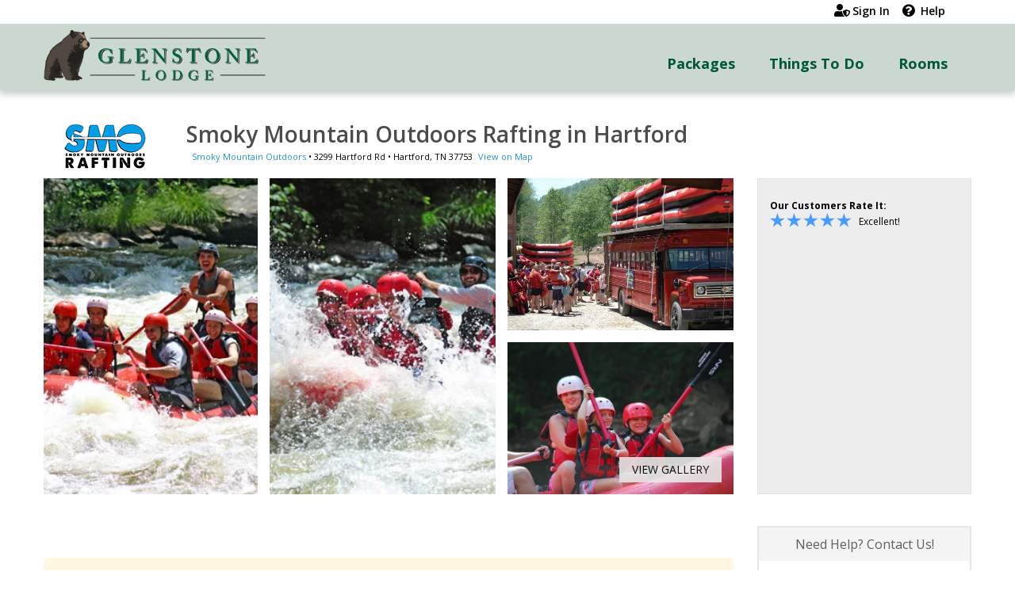

--- FILE ---
content_type: text/html; charset=utf-8
request_url: https://glenstonelodge.tripster.com/detail/smoky-mountains-rafting-gatlinburg-pigeon-forge
body_size: 18405
content:
<!DOCTYPE html>
<html lang="en-us"   id="ng-app" data-ng-app="app"  >
<head>

        
    <meta name="msvalidate.01" content="078FC74614DF6A8922E34356E64C9EAD"/>
    <meta charset="utf-8">
    <meta http-equiv="X-UA-Compatible" content="IE=edge">
    <meta name="viewport" content="width=device-width, initial-scale=1, user-scalable=no">
        <meta name="robots" content="noindex, follow"/>
    <link rel="canonical" href="https://www.tripster.com/detail/smoky-mountains-rafting-gatlinburg-pigeon-forge"/>


<title>Smoky Mountain Outdoor Rafting</title>
<meta name="description" content="Get the best prices on Gatlinburg white water rafting with SMO Rafting (Smoky Mountain Outdoors) when you book your rafting trip online." />

<meta property="og:title" content="Rafting with Smoky Mountain Outdoors" />
<meta property="og:type" content="product" />
	<meta property="og:image" content="https://cdn.tripster.com/media/product/gallery/original/Rafting_with_Smoky_Mountain_Outdoors_(60517).jpg" />
<meta property="og:url" content="https://glenstonelodge.tripster.com/detail/smoky-mountains-rafting-gatlinburg-pigeon-forge" />
<meta property="og:description" content="Based in the heart of the Great Smoky Mountains, SMO Rafting offers a thrilling Pigeon River adventure for thrill-seekers of all levels—from a family-friendly lower Pigeon float trip to an upper Pigeon River white water rafting adventure with class 3 and 4 rapids. Whether you’re a seasoned pro or a first-timer, SMO provides an exhilarating and safe experience." />
<meta property="og:site_name" content="Glenstone Lodge" />
<meta property="og:locale" content="en_US" />


    
    <link rel="icon" type="image/png" href="/Xroot/IDs/glenstonelodge/Content/images/favicon.png" />
<link href="https://cdn.tripster.com/Content/rex/css/bootstrap.min.css?v=3.00.115.0084" rel="stylesheet" type="text/css">


<link rel="preload" href="https://cdn.tripster.com/Content/fontawesome/css/all.min.css" as="style" onload="this.onload=null;this.rel='stylesheet'">
    <noscript><link rel="stylesheet" href="https://cdn.tripster.com/Content/fontawesome/css/all.min.css"></noscript>


<link rel="preload" href="https://cdn.tripster.com/Content/fontawesome/css/v4-shims.css" as="style" onload="this.onload=null;this.rel='stylesheet'">
    <noscript><link rel="stylesheet" href="https://cdn.tripster.com/Content/fontawesome/css/v4-shims.css"></noscript>

<link href="https://cdn.tripster.com/Content/rex/css/core.min.css?v=3.00.115.0084" rel="stylesheet" type="text/css">
    <link href="/Xroot/content/css/main.min.css?v=3.00.115.0084" rel="stylesheet" type="text/css" />
<link href="https://cdn.tripster.com/Content/rex/css/fixes.min.css?v=3.00.115.0084" rel="stylesheet" type="text/css">
<link href="https://cdn.tripster.com/Content/rex/css/core/package.min.css?v=3.00.115.0084" rel="stylesheet">
<link href="https://cdn.tripster.com/Content/rex/css/core/main.min.css?v=3.00.115.0084" rel="stylesheet">


<link rel="preload" href="https://cdn.tripster.com/Content/rex/css/core/typeahead.min.css?v=3.00.115.0084" as="style" onload="this.onload=null;this.rel='stylesheet'">
<noscript><link rel="stylesheet" href="https://cdn.tripster.com/Content/rex/css/core/typeahead.min.css?v=3.00.115.0084"></noscript>



<link rel="preload" href="https://cdn.tripster.com/Content/themes/redmond/jquery-ui-1.8.23.custom.min.css" as="style" onload="this.onload=null;this.rel='stylesheet'">
<noscript><link rel="stylesheet" href="https://cdn.tripster.com/Content/themes/redmond/jquery-ui-1.8.23.custom.min.css"></noscript>


<link rel="preload" href="https://cdn.tripster.com/Content/css/jqmodal.min.css" as="style" onload="this.onload=null;this.rel='stylesheet'">
<noscript><link rel="stylesheet" href="https://cdn.tripster.com/Content/css/jqmodal.min.css"></noscript>


<link rel="preload" href="https://fonts.googleapis.com/css?family=Open+Sans:400,600,700" as="style" onload="this.onload=null;this.rel='stylesheet'">
<noscript><link rel="stylesheet" href="https://fonts.googleapis.com/css?family=Open+Sans:400,600,700"></noscript>

    <link href="/Xroot/IDs/glenstonelodge/Content/css/plrs-styles.css?v=3.00.115.0084" rel="stylesheet" type="text/css" />

    
	<link rel="preload" href="https://cdn.tripster.com/Content/rex/css/product.min.css?v=3.00.115.0084" as="style" onload="this.onload=null;this.rel='stylesheet'">
	<noscript><link rel="stylesheet" href="https://cdn.tripster.com/Content/rex/css/product.min.css?v=3.00.115.0084"></noscript>
	<link rel="preload" href="https://cdnjs.cloudflare.com/ajax/libs/bootstrap-daterangepicker/2.1.27/daterangepicker.min.css" as="style" onload="this.onload=null;this.rel='stylesheet'">
	<noscript><link rel="stylesheet" href="https://cdnjs.cloudflare.com/ajax/libs/bootstrap-daterangepicker/2.1.27/daterangepicker.min.css"></noscript>
	<link rel="preload" href="https://cdn.tripster.com/Content/css/animate.min.css" as="style" onload="this.onload=null;this.rel='stylesheet'">
	<noscript><link rel="stylesheet" href="https://cdn.tripster.com/Content/css/animate.min.css"></noscript>
	<link rel="preload" href="https://cdn.tripster.com/Content/css/schedule.min.css" as="style" onload="this.onload=null;this.rel='stylesheet'">
	<noscript><link rel="stylesheet" href="https://cdn.tripster.com/Content/css/schedule.min.css"></noscript>
	<link rel="preload" href="https://cdn.tripster.com/Content/FrescoImageGallery/v2.2.1/css/fresco/fresco.min.css" as="style" onload="this.onload=null;this.rel='stylesheet'">
	<noscript><link rel="stylesheet" href="https://cdn.tripster.com/Content/FrescoImageGallery/v2.2.1/css/fresco/fresco.min.css"></noscript>
	<link rel="preload" href="https://cdn.jsdelivr.net/npm/slick-carousel@1.8.1/slick/slick.css" as="style" onload="this.onload=null;this.rel='stylesheet'">
	<noscript><link rel="stylesheet" href="https://cdn.jsdelivr.net/npm/slick-carousel@1.8.1/slick/slick.css"></noscript>
	<meta property="og:price:standard_amount" content="0.00" />
	<meta property="og:availability" content="instock" />
	<meta property="product:availability" content="in stock">
	<meta property="product:condition" content="new">
	<meta property="product:price:amount" content="0.00">
	<meta property="product:price:currency" content="USD">
	<meta property="product:retailer_item_id" content="2166">
	<meta property="product:brand" content="Tripster">


    
	<!-- jQuery -->
	<script src="https://code.jquery.com/jquery-3.5.1.min.js" integrity="sha256-9/aliU8dGd2tb6OSsuzixeV4y/faTqgFtohetphbbj0=" crossorigin="anonymous"></script>
	<script>
		// Fallback to loading jQuery from a local path if the CDN is unavailable
		(window.jQuery || document.write('<script src="https://cdn.tripster.com/Scripts/jquery-3.5.1.min.js" type="text/javascript"><\/script>'));

		jQuery.event.special.touchstart = {
			setup: function (_, ns, handle) {
				this.addEventListener("touchstart", handle, { passive: true });
			}
		};

		jQuery.event.special.touchstart = {
			setup: function (_, ns, handle) {
				this.addEventListener("touchstart", handle, { passive: !ns.includes("noPreventDefault") });
			}
		};

		jQuery.event.special.touchmove = {
			setup: function (_, ns, handle) {
				this.addEventListener("touchmove", handle, { passive: !ns.includes("noPreventDefault") });
			}
		};

		jQuery.event.special.wheel = {
			setup: function (_, ns, handle) {
				this.addEventListener("wheel", handle, { passive: true });
			}
		};

		jQuery.event.special.mousewheel = {
			setup: function (_, ns, handle) {
				this.addEventListener("mousewheel", handle, { passive: true });
			}
		};
	</script>
	<!-- HTML5 Shim and Respond.js IE8 support of HTML5 elements and media queries -->
	<!--[if lt IE 9]>
	<script src="https://oss.maxcdn.com/html5shiv/3.7.2/html5shiv.min.js"></script>
	<script src="https://oss.maxcdn.com/respond/1.4.2/respond.min.js"></script>
	<![endif]-->



    

	<style>
		[ng\:cloak], [ng-cloak], [data-ng-cloak], [x-ng-cloak], .ng-cloak, .x-ng-cloak {
			display: none !important;
		}
	</style>


    	</head>
<body>
	


<div class="container-fluid header">
	<div class="container">
		<div class="header-logo">
			<a href="/gatlinburg">
				<img src="/Xroot/IDs/glenstonelodge/content/images/logo-inline.png" class="img-responsive">
			</a>
		</div>
<nav class="navbar navbar-main">
	<div class="container">
		<div class="navbar-header">
			<button type="button" class="navbar-toggle collapsed" data-toggle="collapse" data-target="#bs-example-navbar-collapse-1" aria-expanded="false">
				<span class="sr-only">Toggle navigation</span>
				<span class="icon-bar"></span>
				<span class="icon-bar"></span>
				<span class="icon-bar"></span>
			</button>
		</div>
		<div class="admin-menu-container">


<div class="user-nav">
	<ul>


			<li><a class="user-shield-solid" href="/account" rel="nofollow"><i class="fas fa-user-shield"></i>Sign In</a></li>

		<li><a class="question-circle-solid" href="/contact-us"><i class="fas fa-question-circle"></i>Help</a></li>
	</ul>

</div>

		</div>
		<div class="collapse navbar-collapse" id="bs-example-navbar-collapse-1">
			<ul class="nav navbar-nav">
				<li><a href="/gatlinburg/packages">Packages</a></li>
				<li><a href="/gatlinburg/things-to-do">Things To Do</a></li>
				<li><a href="https://www.glenstonelodge.com/">Rooms</a></li>
			</ul>
		</div>
	</div>
</nav>
	</div>
</div>	




<script type="text/javascript">
	if (!!window.performance && window.performance.navigation.type == 2) {
		window.location.reload();
	}
</script>

<div class="product-detail-data"
	 data-prod-id="2166"
	 data-prod-type="A"
	 data-prod-name="Rafting with Smoky Mountain Outdoors"
	 ng-controller="ProductDetailController"
	 data-product-type="detail"
	 data-product-url="smoky-mountains-rafting-gatlinburg-pigeon-forge"
	 data-ordered="False"
	 data-arrival="2025-08-30"
	 data-departure="2025-09-06"
	 data-has-cookie="False"
	 data-open-date="False"
	 data-bundle-pricing-variation="0"
	 data-package-id="0"
	 data-package-step="0"
	 data-package-source-id="0"
	 data-query-item-id="0"
	 data-order-line-ids=""
	 data-page-options-availability="True"
	 data-page-options-packages="True"
	 data-black-friday-date="2019-11-29"
	 data-cyber-monday-date="2019-12-02"
	 data-default-sort-override-start-date="2020-03-08"
	 data-default-sort-override-end-date="2020-03-17"
	 data-use-modal-order-box="False">


			<div class="container-fluid no-padding detail-tabs-container">
			<div class="container-fluid detail-tabs">
				<div class="row">
							<div class="col-xs-3 text-center">
								<a href="#product-availability" class="anchor-link" ng-click="selectTab(0); analyticsService.detailEvent('Open Tickets-D', step.product.id, step.product.name);">Tickets</a>
							</div>
										<div class="col-xs-3 text-center">
						<a href="#product-overview" data-anchor-link="product-overview" class="anchor-link" ng-click="analyticsService.detailEvent('Tips-D', step.product.id, step.product.name);">Details</a>
					</div>
											<div class="col-xs-3 text-center">
							<a href="#product-map" data-anchor-link="product-map" class="anchor-link" ng-click="analyticsService.detailEvent('Map-D', step.product.id, step.product.name);">Location</a>
						</div>
											<div class="col-xs-3 text-center">
							<a href="#product-faqs" data-anchor-link="product-faqs" class="anchor-link" ng-click="analyticsService.detailEvent('FAQ-D', step.product.id, step.product.name);">FAQs</a>
						</div>
				</div>
			</div>
		</div>
	<div class="container main-container product-detail-data-container">

			<div class="row">
				<div class="col-xs-12">
					<div class="referrer-nav display-none row">
						<div class="col-sm-12" style="margin: 5px 0 10px 0;">
							<a class="referrer-nav-anchor" style="margin: 5px 0 10px 0;" href=""><span class="glyphicon glyphicon-circle-arrow-left"></span> Back to list</a>
						</div>
					</div>
					<div class="row">
						<div class="col-xs-12">
							<table cellpadding="0" cellspacing="0" class="product-detail-maininfo-header">
								<tr>
										<td class="product-details-maininfo-image hidden-xs">
											<img style="margin-bottom:10px;" src="https://cdn.tripster.com/media/logo/Rafting_with_Smoky_Mountain_Outdoors_A2166.png" width="150" height="60" class="img-responsive" alt="Rafting with Smoky Mountain Outdoors - Hartford, TN Logo" />
										</td>
									<td>
										<div class="product-detail-maininfo">
											<h1 class="h1_update product-detail-title">Smoky Mountain Outdoors Rafting in Hartford</h1>
											<div class="product-detail-address">
													<div class="pull-left">


		<a href="/gatlinburg/things-to-do/opr/smoky-mountain-outdoors">Smoky Mountain Outdoors</a> •


	<span><span>3299 Hartford Rd</span> • <span>Hartford</span>, <span>TN</span> <span>37753</span></span>

													</div>
													<span class="linksize-overide"><a data-prod-type="A" data-prod-id="2166" href="#product-map" onclick="REX.analytics.event.productDetail('View Map-D', 2166);" class="anchor-link">View on Map</a></span>
											</div>
										</div>
									</td>
								</tr>
							</table>
						</div>
					</div>
				</div>
			</div>

		<div class="row detail-hero">
			<div class="product-hero-image col-xs-12 col-lg-9" style="pointer-events:auto;">
				<div class="row">
						<div class="cropped-img col-sm-4 col-xs-12">
							<div class="img-wrapper">
								<a href="https://cdn.tripster.com/media/product/gallery/original/Rafting_with_Smoky_Mountain_Outdoors_(60517).jpg" class="fresco" data-fresco-group="promotional-images" data-fresco-caption="Thrilling Class III and IV rapids"
								   data-fresco-type="image" data-fresco-group-options="ui: 'outside', afterPosition: function(position) { REX.analytics.event.productListClick({id: 2166, name: 'Rafting with Smoky Mountain Outdoors', type: 'A' }, position, 'Promotional Images Gallery'); }">
									<img src="https://cdn.tripster.com/media/product/gallery/original/Rafting_with_Smoky_Mountain_Outdoors_(60517).jpg" alt="Thrilling Class III and IV rapids" />
								</a>
							</div>
						</div>
						<div class="cropped-img col-sm-4 col-xs-6">
							<div class="img-wrapper">
								<a href="https://cdn.tripster.com/media/product/gallery/original/Rafting_with_Smoky_Mountain_Outdoors_(79157).jpg" class="fresco" data-fresco-group="promotional-images" data-fresco-caption="Whitewater Rafting on the Upper Pigeon River"
								   data-fresco-type="image" data-fresco-group-options="ui: 'outside', afterPosition: function(position) { REX.analytics.event.productListClick({id: 2166, name: 'Rafting with Smoky Mountain Outdoors', type: 'A' }, position, 'Promotional Images Gallery'); }">
									<img src="https://cdn.tripster.com/media/product/gallery/original/Rafting_with_Smoky_Mountain_Outdoors_(79157).jpg" alt="Whitewater Rafting on the Upper Pigeon River" />
								</a>
							</div>
						</div>
						<div class="col-sm-4 col-xs-6">
							<div class="row">
								<div class="cropped-img col-sm-12 col-xs-6">
									<div class="img-wrapper half">
										<a href="https://cdn.tripster.com/media/product/gallery/original/Rafting_with_Smoky_Mountain_Outdoors_(003).jpg" class="fresco" data-fresco-group="promotional-images" data-fresco-caption="Rafting with Smoky Mountain Outdoors in Gatlinburg, Tennessee"
										   data-fresco-type="image" data-fresco-group-options="ui: 'outside', afterPosition: function(position) { REX.analytics.event.productListClick({id: 2166, name: 'Rafting with Smoky Mountain Outdoors', type: 'A' }, position, 'Promotional Images Gallery'); }">
											<img src="https://cdn.tripster.com/media/product/gallery/original/Rafting_with_Smoky_Mountain_Outdoors_(003).jpg" alt="Rafting with Smoky Mountain Outdoors in Gatlinburg, Tennessee" />
										</a>
									</div>
								</div>
								<div class="cropped-img col-sm-12 col-xs-6">
									<div class="img-wrapper half">
										<a href="https://cdn.tripster.com/media/product/gallery/original/Rafting_with_Smoky_Mountain_Outdoors_(39355).jpg" class="fresco" data-fresco-group="promotional-images" data-fresco-caption="Rafting with SMO Rafting in Hartford, Tennessee"
										   data-fresco-type="image" data-fresco-group-options="ui: 'outside', afterPosition: function(position) { REX.analytics.event.productListClick({id: 2166, name: 'Rafting with Smoky Mountain Outdoors', type: 'A' }, position, 'Promotional Images Gallery'); }">
											<img src="https://cdn.tripster.com/media/product/gallery/original/Rafting_with_Smoky_Mountain_Outdoors_(39355).jpg" alt="Rafting with SMO Rafting in Hartford, Tennessee" />
										</a>
									</div>
								</div>
							</div>
						</div>
				</div>
				<div class="more-photos-overlay">
					<a role="button" class="product-image-gallery-control">
						<div class="more-photos">
							View Gallery
						</div>
					</a>
				</div>
			</div>


<div class="col-xs-12 col-sm-12 col-lg-3">
	<div class="hero-pricebox">
					<div class="voffset-10 row">
			<div class="hidden-xs col-sm-12" title="Excellent! &starf; 4.92 (60)">
				<div><strong>Our Customers Rate It:</strong></div>
<div class="customer-rating-glyphs pull-left">
			<span class="glyphicons glyphicons-star" aria-hidden="true"></span>
			<span class="glyphicons glyphicons-star" aria-hidden="true"></span>
			<span class="glyphicons glyphicons-star" aria-hidden="true"></span>
			<span class="glyphicons glyphicons-star" aria-hidden="true"></span>
			<span class="glyphicons glyphicons-star" aria-hidden="true"></span>
</div>

					<div class="text-rating pull-left">
						Excellent!&nbsp;&nbsp;					</div>
				<div class="clearfix"></div>
			</div>
	</div>
	</div>
</div>

		</div>

		<div class="anchor-destination" id="product-availability"></div>
		<div class="row availability-scroll">
			<div class="col-xs-12 col-sm-12 col-md-12 col-lg-9">
				


				<div class="row  list-of-products">
					<div class="col-xs-12">
						<div class="loading-placeholder" style="min-height:120px;">
							<div class="tab-availability ">
										<div class="container-fluid voffset-40">
											<div class="row">
												<div class="col-xs-12 no-padding">
													<div class="alert alert-noresult">
	<div class="row gutter-10 hidden-xs">
			<div class="col-xs-3 gutter-10">
				<a href="/detail/anakeesta-gatlinburg" class="alt-product" data-obj='{"id":6377,"name":"Anakeesta","type":"Attractions"}' data-position="1" onclick="REX.analytics.event.productListClick($(this).data('obj'), $(this).data('position'), 'Discontinued Products', null);">
					<img loading="lazy" src="https://cdn.tripster.com/media/product/original/anakeesta-gatlinburg-attraction.jpg?width=224&amp;height=150&amp;fit=crop" alt="Anakeesta in Gatlinburg, Tennessee" class="img-responsive">
				</a>
			</div>
			<div class="col-xs-3 gutter-10">
				<a href="/detail/titanic-museum-pigeon-forge" class="alt-product" data-obj='{"id":2257,"name":"Titanic Museum Attraction","type":"Attractions"}' data-position="2" onclick="REX.analytics.event.productListClick($(this).data('obj'), $(this).data('position'), 'Discontinued Products', null);">
					<img loading="lazy" src="https://cdn.tripster.com/media/product/original/titanic-museum-pigeon-forge-attraction.jpg?width=224&amp;height=150&amp;fit=crop" alt="Titanic Museum Attraction in Pigeon Forge, Tennessee" class="img-responsive">
				</a>
			</div>
			<div class="col-xs-3 gutter-10">
				<a href="/detail/ripleys-aquarium-of-the-smokies-gatlinburg-tn" class="alt-product" data-obj='{"id":2202,"name":"Ripleys Aquarium of the Smokies","type":"Attractions"}' data-position="3" onclick="REX.analytics.event.productListClick($(this).data('obj'), $(this).data('position'), 'Discontinued Products', null);">
					<img loading="lazy" src="https://cdn.tripster.com/media/product/original/ripleys-aquarium-of-the-smokies-gatlinburg-tn-attraction.jpg?width=224&amp;height=150&amp;fit=crop" alt="Ripley&#39;s Aquarium of the Smokies in Gatlinburg, Tennessee" class="img-responsive">
				</a>
			</div>
			<div class="col-xs-3 gutter-10">
				<a href="/detail/the-great-smoky-mountain-wheel-pigeon-forge" class="alt-product" data-obj='{"id":4388,"name":"The Great Smoky Mountain Wheel","type":"Attractions"}' data-position="4" onclick="REX.analytics.event.productListClick($(this).data('obj'), $(this).data('position'), 'Discontinued Products', null);">
					<img loading="lazy" src="https://cdn.tripster.com/media/product/original/the-great-smoky-mountain-wheel-pigeon-forge-attraction.jpg?width=224&amp;height=150&amp;fit=crop" alt="The Great Smoky Mountain Wheel in Pigeon Forge, Tennessee" class="img-responsive">
				</a>
			</div>
	</div>

														<div class="row">
															<div class="col-xs-12">
																<div class="voffset-15 hidden-xs"></div>
																<h2>Rafting with Smoky Mountain Outdoors is not currently available.</h2>
																<div>Check out our other great Gatlinburg Things to Do.</div>
																<div class="voffset-20">
																	<a href="/gatlinburg/things-to-do" class="btn btn-secondary">View All Things to Do</a>
																</div>
															</div>
														</div>
													</div>
												</div>
											</div>
										</div>
							</div>
							<div class="tab-packages display-none">
							</div>
						</div>
					</div>
				</div>
			</div>
			<div class="col-xs-12 col-sm-12 col-md-12 col-lg-3 pull-right">
				<div class="row">
					<div class="hidden-xs hidden-sm hidden-md col-lg-12 sidebar-content">

<div class="container-fluid">
	<div class="row">
		<a href="/contact-us">
			<div class="col-xs-12 sidebar-widget" id="customer-support">
				<div class="row">
					<div class="col-xs-12 sidebar-widget-header text-center">
						Need Help? Contact Us!
					</div>
				</div>
				<div class="row">
					<div class="col-xs-12 sidebar-widget-content text-center voffset-15">
						<div class="center-block">
							<table cellpadding="0" cellspacing="0">
								<tbody>
									<tr>
										<td><i class="fa fa-phone" aria-hidden="true"></i></td>
										<td>
											<div><strong>1-888-590-3019</strong></div>
											<div>Monday - Sunday</div>
											<div>8 AM to 5 PM Central Time</div>
										</td>
									</tr>
								</tbody>
							</table>
						</div>
					</div>
				</div>
			</div>
		</a>
	</div>
</div>

					</div>

						<div class="col-xs-12 col-sm-6 col-md-4 col-lg-12 sidebar-content">
							<div class="container-fluid">
								<div class="row">
									<div class="authorized-badge">
											<div class="authorized-product">
												<img src="https://cdn.tripster.com/media/logo/Rafting_with_Smoky_Mountain_Outdoors_A2166.png" class="img-responsive center-block" alt="Rafting with Smoky Mountain Outdoors - Hartford, TN Logo" />
											</div>
										<div class="authorized-text">
											Authorized
											<span>Reseller</span>
										</div>
									</div>
								</div>
							</div>
						</div>
										<div class="hidden-xs hidden-sm hidden-md">


					</div>
				</div>
			</div>


<div id="product-details-container-2166" class="col-xs-12 col-sm-12 col-md-12 col-lg-9" data-map-lat="35.81360" data-map-long="-83.16480" data-map-zoom="16" style="padding-top: 0px;">
    <div class="container-fluid no-padding detail-tabs-body">
        <div class="row">
            <div class="col-xs-12">
                <div class="anchor-destination" id="product-overview"></div>
                <div class="product-details-full">
					<div class="row" style="display: flex; flex-wrap: wrap;">
						<div class="col-xs-12 full-details-content">
							<h2 class="h2_update">About Rafting with Smoky Mountain Outdoors</h2>
						</div>
						<div class="col-xs-12 col-sm-6 details-full-overview">
								<div class="row">
									<div class="col-xs-12">
										<div class="full-details-content">
											<h3 class="h3_update">Overview</h3>
											<p>
												Based in the heart of the Great Smoky Mountains, SMO Rafting offers a thrilling Pigeon River adventure for thrill-seekers of all levels—from a family-friendly lower Pigeon float trip to an upper Pigeon River white water rafting adventure with class 3 and 4 rapids. Whether you’re a seasoned pro or a first-timer, SMO provides an exhilarating and safe experience.
													<div class="extra-details">
															<span class="icon-note sm mr-auto">
																<i class="fal fa-clock"></i>
																<span class="time">up to 2 hrs</span>
															</span>
																											</div>
											</p>
										</div>
									</div>
								</div>




								<div class="row voffset-15">
									<div class="col-xs-12">
										<div class="full-details-content">
											<h3 class="h3_update">Good To Know</h3>
											<div class="row">
												<div class="col-xs-12 col-sm-12 col-md-12 col-lg-12">
													<div class="list-max-height pull-left max-height-check" data-content-id="00001" data-hide-link=".remove-max-height-list">
														<ul class="full-details-list">
																	<li>The Upper Pigeon River section features exhilarating Class III & IV rapids.</li>
																	<li>The Lower Pigeon features Class I and II rapids, perfect for families or anyone looking for a relaxing river experience.</li>
																	<li>All rafting trips take place on the Pigeon River, a scenic 45-minute drive from Gatlinburg and known for its scenic beauty and exciting rapids.</li>
																	<li>Be sure to wear closed toe shoes (required), and bring a change of clothes and a towel.</li>
																	<li>Rafting trips run rain or shine.</li>
																	<li>SMO Rafting provides all the necessary rafting equipment, including life jackets, helmets, and paddles.</li>
																	<li>Cameras are permitted at your own risk, or store your camera in one of their available lockers and purchase souvenir photos of your trip afterwards.</li>
														</ul>
													</div>
												</div>
											</div>
											<div class="voffset-5">
												<a href="javascript:void(0);" class="remove-max-height-list open-details arrow-down" data-content-id="00001">Read More</a>
											</div>
										</div>
									</div>
								</div>


						</div>
						<div class="col-xs-12 col-sm-6 flex-left flex-switch-sm">
							<div class="product-gallery-full">
								<div class="row">
									<div class="col-xs-12">
											<div>
												<a href="javascript:void(0);" class="product-image-gallery-control">
													<img loading="lazy" src="https://cdn.tripster.com/media/product/gallery/original/Rafting_with_Smoky_Mountain_Outdoors_(60517).jpg?width=539&amp;height=361&amp;fit=crop" alt="Thrilling Class III and IV rapids" />
												</a>
											</div>
									</div>
								</div>
									<div class="row voffset-15">
										<div class="col-xs-12">
											<div class="product-gallery-heading">
												Promotional Images (<a href="javascript:void(0);" class="product-image-gallery-control">7</a>)
											</div>
										</div>
										<div class="col-xs-12">
											<div class="product-gallery-thumbnails product-image-gallery">

													<a href="https://cdn.tripster.com/media/product/gallery/original/Rafting_with_Smoky_Mountain_Outdoors_(14715).jpg" class="fresco" data-fresco-group="promotional-images" data-fresco-caption="White Water Rafting - SMO Rafting in Hartford, Tennessee"
													   data-fresco-type="image" data-fresco-group-options="ui: 'outside', afterPosition: function(position) { REX.analytics.event.productListClick({id: 2166, name: 'Rafting with Smoky Mountain Outdoors', type: 'A' }, position, 'Promotional Images Gallery'); }">
																<img loading="lazy" src="https://cdn.tripster.com/media/product/gallery/original/Rafting_with_Smoky_Mountain_Outdoors_(14715).jpg?width=102&height=75&fit=crop" alt="White Water Rafting - SMO Rafting in Hartford, Tennessee" />
													</a>
													<a href="https://cdn.tripster.com/media/product/gallery/original/Rafting_with_Smoky_Mountain_Outdoors_(5776).jpg" class="fresco" data-fresco-group="promotional-images" data-fresco-caption="Upper Pigeon White Water Rafting - SMO Rafting in Hartford, Tennessee"
													   data-fresco-type="image" data-fresco-group-options="ui: 'outside', afterPosition: function(position) { REX.analytics.event.productListClick({id: 2166, name: 'Rafting with Smoky Mountain Outdoors', type: 'A' }, position, 'Promotional Images Gallery'); }">
																<img loading="lazy" src="https://cdn.tripster.com/media/product/gallery/original/Rafting_with_Smoky_Mountain_Outdoors_(5776).jpg?width=102&height=75&fit=crop" alt="Upper Pigeon White Water Rafting - SMO Rafting in Hartford, Tennessee" />
													</a>
													<a href="https://cdn.tripster.com/media/product/gallery/original/Rafting_with_Smoky_Mountain_Outdoors_(76231).jpg" class="fresco" data-fresco-group="promotional-images" data-fresco-caption="River Rafting - SMO Rafting in Hartford, Tennessee"
													   data-fresco-type="image" data-fresco-group-options="ui: 'outside', afterPosition: function(position) { REX.analytics.event.productListClick({id: 2166, name: 'Rafting with Smoky Mountain Outdoors', type: 'A' }, position, 'Promotional Images Gallery'); }">
																<img loading="lazy" src="https://cdn.tripster.com/media/product/gallery/original/Rafting_with_Smoky_Mountain_Outdoors_(76231).jpg?width=102&height=75&fit=crop" alt="River Rafting - SMO Rafting in Hartford, Tennessee" />
													</a>
											</div>
										</div>
									</div>






									<div class="row voffset-30">
										<div class="col-xs-12">
											<div class="product-gallery-heading">
												Customer Photos (<a href="javascript:void(0);" class="review-image-gallery-control">15</a>)
											</div>
										</div>
										<div class="col-xs-12">
											<div class="product-gallery-thumbnails review-image-gallery">

														<a href="https://cdn.tripster.com/media/reviews/22700/images/IMG_6014.jpg" class="fresco" data-fresco-group="customer-photos" data-fresco-type="image"
														   data-fresco-group-options="ui: 'outside', afterPosition: function(position) { REX.analytics.event.productListClick({id: 2166, name: 'Rafting with Smoky Mountain Outdoors', type: 'A' }, position, 'Customer Photos Gallery'); }">
<img loading="lazy" src="https://cdn.tripster.com/media/reviews/22700/images/IMG_6014-thumbnail.jpg" alt="Rafting with Smoky Mountain Outdoors photo submitted by Wendi Tevebaugh " />														</a>
														<a href="https://cdn.tripster.com/media/reviews/21463/images/923B08DA-9FDE-4F3C-8AFD-FE2DB794327C.jpeg" class="fresco" data-fresco-group="customer-photos" data-fresco-type="image"
														   data-fresco-group-options="ui: 'outside', afterPosition: function(position) { REX.analytics.event.productListClick({id: 2166, name: 'Rafting with Smoky Mountain Outdoors', type: 'A' }, position, 'Customer Photos Gallery'); }">
<img loading="lazy" src="https://cdn.tripster.com/media/reviews/21463/images/923B08DA-9FDE-4F3C-8AFD-FE2DB794327C-thumbnail.jpeg" alt="Rafting with Smoky Mountain Outdoors photo submitted by Lynn Hoffmann" />														</a>
														<a href="https://cdn.tripster.com/media/reviews/18923/images/A90A62FD-738D-4B13-96FE-E20347F7C96F.jpeg" class="fresco" data-fresco-group="customer-photos" data-fresco-type="image"
														   data-fresco-group-options="ui: 'outside', afterPosition: function(position) { REX.analytics.event.productListClick({id: 2166, name: 'Rafting with Smoky Mountain Outdoors', type: 'A' }, position, 'Customer Photos Gallery'); }">
<img loading="lazy" src="https://cdn.tripster.com/media/reviews/18923/images/A90A62FD-738D-4B13-96FE-E20347F7C96F-thumbnail.jpeg" alt="Rafting with Smoky Mountain Outdoors photo submitted by Donald Weber" />														</a>
														<a href="https://cdn.tripster.com/media/reviews/13787/images/Screenshot_20180814-154947.png" class="fresco" data-fresco-group="customer-photos" data-fresco-type="image"
														   data-fresco-group-options="ui: 'outside', afterPosition: function(position) { REX.analytics.event.productListClick({id: 2166, name: 'Rafting with Smoky Mountain Outdoors', type: 'A' }, position, 'Customer Photos Gallery'); }">
<img loading="lazy" src="https://cdn.tripster.com/media/reviews/13787/images/Screenshot_20180814-154947-thumbnail.png" alt="Rafting with Smoky Mountain Outdoors photo submitted by Tamara Langerak" />														</a>
														<a href="https://cdn.tripster.com/media/reviews/13620/images/287B29F9-5660-4348-BF18-CCB4D73E791F.jpeg" class="fresco" data-fresco-group="customer-photos" data-fresco-type="image"
														   data-fresco-group-options="ui: 'outside', afterPosition: function(position) { REX.analytics.event.productListClick({id: 2166, name: 'Rafting with Smoky Mountain Outdoors', type: 'A' }, position, 'Customer Photos Gallery'); }">
<img loading="lazy" src="https://cdn.tripster.com/media/reviews/13620/images/287B29F9-5660-4348-BF18-CCB4D73E791F-thumbnail.jpeg" alt="Rafting with Smoky Mountain Outdoors photo submitted by Melissa Weidner" />														</a>
														<a href="https://cdn.tripster.com/media/reviews/12959/images/IMG_6450.JPG" class="fresco" data-fresco-group="customer-photos" data-fresco-type="image"
														   data-fresco-group-options="ui: 'outside', afterPosition: function(position) { REX.analytics.event.productListClick({id: 2166, name: 'Rafting with Smoky Mountain Outdoors', type: 'A' }, position, 'Customer Photos Gallery'); }">
														</a>
														<a href="https://cdn.tripster.com/media/reviews/12959/images/IMG_6459.JPG" class="fresco" data-fresco-group="customer-photos" data-fresco-type="image"
														   data-fresco-group-options="ui: 'outside', afterPosition: function(position) { REX.analytics.event.productListClick({id: 2166, name: 'Rafting with Smoky Mountain Outdoors', type: 'A' }, position, 'Customer Photos Gallery'); }">
														</a>
														<a href="https://cdn.tripster.com/media/reviews/12316/images/3867F861-E858-4D94-AEA1-96E6A71C72D8.jpeg" class="fresco" data-fresco-group="customer-photos" data-fresco-type="image"
														   data-fresco-group-options="ui: 'outside', afterPosition: function(position) { REX.analytics.event.productListClick({id: 2166, name: 'Rafting with Smoky Mountain Outdoors', type: 'A' }, position, 'Customer Photos Gallery'); }">
														</a>
														<a href="https://cdn.tripster.com/media/reviews/12133/images/Rafting-2018.JPG" class="fresco" data-fresco-group="customer-photos" data-fresco-type="image"
														   data-fresco-group-options="ui: 'outside', afterPosition: function(position) { REX.analytics.event.productListClick({id: 2166, name: 'Rafting with Smoky Mountain Outdoors', type: 'A' }, position, 'Customer Photos Gallery'); }">
														</a>
														<a href="https://cdn.tripster.com/media/reviews/12056/images/Screenshot_20180707-174603_Dropbox.jpg" class="fresco" data-fresco-group="customer-photos" data-fresco-type="image"
														   data-fresco-group-options="ui: 'outside', afterPosition: function(position) { REX.analytics.event.productListClick({id: 2166, name: 'Rafting with Smoky Mountain Outdoors', type: 'A' }, position, 'Customer Photos Gallery'); }">
														</a>
														<a href="https://cdn.tripster.com/media/reviews/12056/images/Screenshot_20180707-174529_Dropbox.jpg" class="fresco" data-fresco-group="customer-photos" data-fresco-type="image"
														   data-fresco-group-options="ui: 'outside', afterPosition: function(position) { REX.analytics.event.productListClick({id: 2166, name: 'Rafting with Smoky Mountain Outdoors', type: 'A' }, position, 'Customer Photos Gallery'); }">
														</a>
														<a href="https://cdn.tripster.com/media/reviews/12007/images/2807.jpeg" class="fresco" data-fresco-group="customer-photos" data-fresco-type="image"
														   data-fresco-group-options="ui: 'outside', afterPosition: function(position) { REX.analytics.event.productListClick({id: 2166, name: 'Rafting with Smoky Mountain Outdoors', type: 'A' }, position, 'Customer Photos Gallery'); }">
														</a>
														<a href="https://cdn.tripster.com/media/reviews/10762/images/E4582379-5282-4776-9979-16FA78C7765E.jpeg" class="fresco" data-fresco-group="customer-photos" data-fresco-type="image"
														   data-fresco-group-options="ui: 'outside', afterPosition: function(position) { REX.analytics.event.productListClick({id: 2166, name: 'Rafting with Smoky Mountain Outdoors', type: 'A' }, position, 'Customer Photos Gallery'); }">
														</a>
														<a href="https://cdn.tripster.com/media/reviews/5287/images/20160626_200623.jpg" class="fresco" data-fresco-group="customer-photos" data-fresco-type="image"
														   data-fresco-group-options="ui: 'outside', afterPosition: function(position) { REX.analytics.event.productListClick({id: 2166, name: 'Rafting with Smoky Mountain Outdoors', type: 'A' }, position, 'Customer Photos Gallery'); }">
														</a>
														<a href="https://cdn.tripster.com/media/reviews/3092/images/IMG_8677.JPG" class="fresco" data-fresco-group="customer-photos" data-fresco-type="image"
														   data-fresco-group-options="ui: 'outside', afterPosition: function(position) { REX.analytics.event.productListClick({id: 2166, name: 'Rafting with Smoky Mountain Outdoors', type: 'A' }, position, 'Customer Photos Gallery'); }">
														</a>
											</div>
										</div>
									</div>
							</div>
						</div>
						<div class="col-xs-12 details-full-overview flex-right flex-switch-sm">
							<div class="row voffset-15">
								<div class="col-xs-12">
									<div class="full-details-content">
										<h3 class="h3_update">Description</h3>
																					<div class="details-max-height max-height-check" data-hide-link=".remove-max-height-details">
												Enjoy an exciting whitewater rafting trip with SMO Rafting <i>(Smoky Mountain Outdoors Rafting)</i>, recipient of TripAdvisor's prestigious Certificate of Excellence year after year and winner of the 2019 TripAdvisor Travelers' Choice Award.<br /><br />The Pigeon River, located about 45 minutes from Gatlinburg, in the heart of the Smoky Mountains, offers breathtaking scenery and white water rafting thrills! Experience the Class III and IV Upper Pigeon River section for ages 8+, or the milder Class I and II Lower Pigeon River section for ages 3+.<br /><br />No prior experience is necessary. All of SMO's Tennessee rafting trips include a professional river guide to keep your adventure safe and enjoyable. White water rafting is something the whole family can enjoy. <br /><br />Bring a change of clothes and a towel. We have changing rooms, showers, and an on-site casual eatery.<br /><br />Everyone must wear secure fitting shoes. No Flip-flops or bare feet.<br /><br /><b>River Trip Descriptions</b> <br /><b>Upper River:</b>  6.5 miles of class II - IV Whitewater Adventure Trip.  Age 8+ / 70 pounds<br /><b>Extreme:</b>  Upper River trip in smaller boat = bigger hits.  Ability to swim required.  Age 12+<br /><b>Lower River:</b>   5.5 miles of Class I - II+ Scenic River Float.  Age 3+<br /><br />Please note: Rafting is not available in Gatlinburg or Pigeon Forge. Please check in at our riverside outpost in Hartford, TN one hour prior to your trip time.<br /><br />
											</div>
											<div class="voffset-5">
												<a href="javascript:void(0);" onclick="REX.analytics.event.productDetail('Read All-D', 2166);" class="open-details arrow-down remove-max-height-details">Read More</a>
											</div>
									</div>
								</div>
							</div>
						</div>
					</div>
                    <div class="row voffset-15">
                        <div class="col-xs-12 text-center">
                            <a href="javascript:void(0);" class="link-to-top">Back to Top</a>
                        </div>
                    </div>
                </div>
            </div>
        </div>

            <div class="row voffset-20">
                <div class="col-xs-12">
                    <div class="anchor-destination" id="product-map"></div>
                    <div class="product-details-full">
                        <div class="map-container">
                            <div class="map-details-legend">
                                <img src="https://cdn.tripster.com/Content/images/map/star_pin.png" alt="Star Map Pin Icon" width="24" height="28" align="absbottom">
                                <h5>
                                    <strong>Rafting with Smoky Mountain Outdoors</strong> is located at


		<a href="/gatlinburg/things-to-do/opr/smoky-mountain-outdoors">Smoky Mountain Outdoors</a> •


	<span><span>3299 Hartford Rd</span> • <span>Hartford</span>, <span>TN</span> <span>37753</span></span>

                                </h5>
                                    <table border="0" cellpadding="0" cellspacing="0" class="map-details-table">
                                        <tbody>
                                            <tr>
                                                <td height="16" valign="middle"><img src="https://cdn.tripster.com/Content/images/map/a_pin.png" alt="Attraction Map Pin Icon" width="18" height="21" align="absbottom">Attractions</td>
                                                <td height="16" valign="middle"><img src="https://cdn.tripster.com/Content/images/map/h_pin.png" alt="Hotel Map Pin Icon" width="18" height="21" align="absbottom">Hotels &amp; Lodging</td>
                                            </tr>
                                        </tbody>
                                    </table>
                            </div>

                            <div class="map-details-areamap-container google-map" id="GoogleMapDetail-2166" data-map='[{"Name":"Rafting with Smoky Mountain Outdoors","ProdId":2166,"ProdType":"A","URL":"/detail/smoky-mountains-rafting-gatlinburg-pigeon-forge","Logo":"https://cdn.tripster.com/media/logo/Rafting_with_Smoky_Mountain_Outdoors_A2166.png","Address":"Smoky Mountain Outdoors\u003cbr /\u003e3299 Hartford Rd\u003cbr /\u003eHartford, TN 37753","Latitude":35.81360,"Longitude":-83.16480,"Skip":false,"RatingImageUrlMod":"","Rating":10,"ReviewCount":60,"PriceDollars":"0","PriceCents":"00","Savings":""},{"Name":"Pigeon River Rafting with NOC","ProdId":2264,"ProdType":"A","URL":"/detail/noc-rafting-smoky-mountains-gatlinburg","Logo":"https://cdn.tripster.com/media/logo/Pigeon_River_Rafting_with_NOC_A2264.png","Address":"NOC Pigeon Outpost\u003cbr /\u003e3485 Hartford Road\u003cbr /\u003eHartford, TN 37753","Latitude":35.82008,"Longitude":-83.15266,"Skip":false,"RatingImageUrlMod":"","Rating":10,"ReviewCount":23,"PriceDollars":"45","PriceCents":"00","Savings":""},{"Name":"CLIMB Works Smoky Mountains","ProdId":6658,"ProdType":"A","URL":"/detail/climb-works-smoky-mountains","Logo":"https://cdn.tripster.com/media/logo/CLIMB_Works_Smoky_Mountains_A6658.jpg","Address":"155 Branam Hollow Rd\u003cbr /\u003eGatlinburg, TN 37738","Latitude":35.76334,"Longitude":-83.32645,"Skip":false,"RatingImageUrlMod":"https://www.tripadvisor.com/img/cdsi/img2/ratings/traveler/5.0-66827-5.svg","Rating":10,"ReviewCount":5892,"PriceDollars":"124","PriceCents":"35","Savings":""},{"Name":"Sevier County Aviation Helicopter Tours","ProdId":2249,"ProdType":"A","URL":"/detail/sevier-county-helicopter-rides","Logo":"https://cdn.tripster.com/media/logo/Sevier_County_Aviation_Helicopter_Tours_A2249.png","Address":"1255 Airport Road\u003cbr /\u003eSevierville, TN 37862","Latitude":35.85829,"Longitude":-83.52358,"Skip":false,"RatingImageUrlMod":"https://www.tripadvisor.com/img/cdsi/img2/ratings/traveler/5.0-66827-5.svg","Rating":9,"ReviewCount":57,"PriceDollars":"31","PriceCents":"00","Savings":""},{"Name":"Moonshine Mountain Coaster","ProdId":9015,"ProdType":"A","URL":"/detail/moonshine-mountain-coaster-gatlinburg","Logo":"https://cdn.tripster.com/media/logo/Moonshine_Mountain_Coaster_A9015.png","Address":"306 Parkway\u003cbr /\u003eGatlinburg, TN 37738","Latitude":35.72001,"Longitude":-83.50987,"Skip":false,"RatingImageUrlMod":"https://www.tripadvisor.com/img/cdsi/img2/ratings/traveler/4.5-66827-5.svg","Rating":8,"ReviewCount":1338,"PriceDollars":"15","PriceCents":"49","Savings":""},{"Name":"Ripley\u0027s Aquarium of the Smokies","ProdId":2202,"ProdType":"A","URL":"/detail/ripleys-aquarium-of-the-smokies-gatlinburg-tn","Logo":"https://cdn.tripster.com/media/logo/Ripley_s_Aquarium_of_the_Smokies_A2202.png","Address":"88 River Road\u003cbr /\u003eGatlinburg, TN 37738","Latitude":35.71422,"Longitude":-83.51318,"Skip":false,"RatingImageUrlMod":"","Rating":9,"ReviewCount":571,"PriceDollars":"39","PriceCents":"99","Savings":""},{"Name":"Glenstone Lodge","ProdId":744,"ProdType":"H","URL":"/detail/glenstone-lodge-gatlinburg","Logo":"https://cdn.tripster.com/media/product/original/glenstone-lodge-gatlinburg-hotel.jpg?width=224\u0026height=150\u0026fit=crop","Address":"504 Airport Rd\u003cbr /\u003eGatlinburg, TN 37738","Latitude":35.70493,"Longitude":-83.51751,"Skip":false,"RatingImageUrlMod":"","Rating":9,"ReviewCount":12,"PriceDollars":"84","PriceCents":"00","Savings":""}]'>
                                <div class="col-xs-12 sidebar-widget-content text-center no-padding" style="position: relative; text-align: center;height:100%">
                                    <img loading="lazy" src="https://cdn.tripster.com/Content/images/generic-map-view.jpg" class="img-responsive center-block" style="width: 100%;height:100%;" alt="Tripster Map Overlay">
                                    <div style="position: absolute; top: 50%; left: 50%; transform: translate(-50%, -50%); display:inline-block;">
                                        <a href="javascript:void(0);" ng-click="loadMap()" style="white-space: nowrap;"><span class="fa fa-map-marker" style="font-size: 22px;"></span> <strong style="font-size: 14px;">View Map</strong></a>
                                    </div>
                                </div>
                            </div>
                            <div class="clearfloat"></div>
                            <input type="hidden" name="IsPackage" id="IsPackage" value="False" />

                        </div>
                        <div class="row voffset-15">
                            <div class="col-xs-12 text-center">
                                <a href="javascript:void(0);" class="link-to-top">Back to Top</a>
                            </div>
                        </div>
                    </div>
                </div>
            </div>

            <div class="row voffset-20">
                <div class="col-xs-12">
                    <div class="anchor-destination" id="product-faqs"></div>
                    <div class="product-details-full">
                        <div class="row">
                            <div class="col-xs-12">
                                <div class="full-details-content">
                                    <h2 class="h2_update">Frequently Asked Questions about Rafting with Smoky Mountain Outdoors</h2>
                                    <div class="faq-details-content-container">
                                                    <h3 class="h3_update_sm">Are all SMO Rafting (Smoky Mountain Outdoors Rafting) trips guided?</h3>
                                                    <p style="white-space:pre-line">Yes, all SMO Rafting trips on the Pigeon River are guided by certified guides.</p>
                                                    <h3 class="h3_update_sm">How far is Smoky Mountain Outdoor rafting from Gatlinburg?</h3>
                                                    <p style="white-space:pre-line">The Smoky Mountain Outdoors (SMO) Pigeon River Outpost is located about 45 minutes northeast of Gatlinburg. It is the closest whitewater rafting to Gatlinburg and Pigeon Forge.</p>
                                                    <h3 class="h3_update_sm">Do I have to know how to swim?</h3>
                                                    <p style="white-space:pre-line">No, every guest is issued a type 5, Coast Guard approved personal flotation device. This lifejacket is designed to give you all of the flotation needed on the river.</p>
                                                    <h3 class="h3_update_sm">Can I go if I am a bit overweight?</h3>
                                                    <p style="white-space:pre-line">There are no upper limit weight requirements. Lifejackets can accommodate a chest girth of 54″.</p>
                                                    <h3 class="h3_update_sm">Is there a minimum age requirement?</h3>
                                                    <p style="white-space:pre-line">The minimum age/weight for the Upper Pigeon rafting trip is 8 years old or 70lbs. Children must be at least 3 years old to go on the Lower Pigeon trip.</p>
                                                    <h3 class="h3_update_sm">Can I go rafting if I am pregnant?</h3>
                                                    <p style="white-space:pre-line">Rafting is not recommended if you are more than two months pregnant.</p>
                                                    <h3 class="h3_update_sm">What do I wear?</h3>
                                                    <p style="white-space:pre-line">Secure, closed toe shoes are required (no flip-flops or bare feet allowed). Bring a dry towel, dry clothes and dry shoes for after the trip.

During the summer, shorts and a bathing suit or t-shirt are recommended; no jeans or denim please. For cooler months, synthetic, quick-drying layers are recommended for optimum comfort. Cotton is not recommended as it holds water and wicks away body heat. Wool or fleece socks will also help keep you warmer.</p>
                                                    <h3 class="h3_update_sm">Can I bring a camera on the rafting trip?</h3>
                                                    <p style="white-space:pre-line">Anything that you bring on the river will get wet and could possibly get lost during the trip. SMO Rafting has lockers available on site where you can store your camera while you raft. Keep in mind they capture pictures during your adventure that are available for purchase after your trip.</p>
                                                    <h3 class="h3_update_sm">What if it rains?</h3>
                                                    <p style="white-space:pre-line">Rafting trips run rain or shine. Rafting is one of the best rainy day activities because getting wet is part of the fun. The trip may get delayed for a few minutes to allow a strong storm to pass.</p>
                                    </div>
                                </div>
                            </div>
                        </div>
                        <div class="row voffset-15">
                            <div class="col-xs-12 text-center">
                                <a href="javascript:void(0);" class="link-to-top">Back to Top</a>
                            </div>
                        </div>
                    </div>
                </div>
            </div>
    </div>
</div>	

		</div>


	</div>

	<rex-package-add-on-modal ng-if="siteContext != null && package != null && package.id > 0"></rex-package-add-on-modal>
	<rex-package-remove-step-modal ng-if="siteContext != null && package != null && package.id > 0"></rex-package-remove-step-modal>
	<rex-package-cancel-modal ng-if="siteContext != null && package != null && package.id > 0"></rex-package-cancel-modal>
	<rex-package-restart-modal ng-if="siteContext != null && package != null && package.id > 0"></rex-package-restart-modal>
	<rex-package-date-modal ng-if="siteContext != null" site-context="siteContext" source-page="package-listing"></rex-package-date-modal>

		<script src="https://cdn.tripster.com/scripts/widget/1.0/create-tripster-account.js"></script>
		<div id="create-tripster-account"></div>
	<rex-product-detail-modal></rex-product-detail-modal>
</div>






	
	<div id="cal-box-modal" class="jqmSchedule cal-box" style="display: none;" data-from-angular="true"></div>


<div class="clearfloat"></div>
	<div class="footer-container">
		<div class="container">
			<div class="row">
				<div class="footer-sitemap">
					<div class="footer-icon hidden-xs">
						<div class="footer-icon-image"><img src="https://cdn.tripster.com/content/images/footer-icon-csupport.png" width="50" height="50" alt="Customer Support"></div>
						<h3>Customer Support</h3>
						<ul>
							<li><a href="/contact-us" target="_self">Contact Us</a></li>
							<li><a href="/account" rel="nofollow" target="_self">My Account</a></li>
						</ul>
					</div>
					<div class="footer-icon hidden-xs">
						<div class="footer-icon-image"><img src="https://cdn.tripster.com/content/images/footer-icon-RDstar.png" width="50" height="50" alt="Our Company"></div>
						<h3>Our Company</h3>
						<ul>
							<li><a href="/privacy-policy" target="_self">Privacy Policy</a></li>
							<li><a href="/terms" target="_self">Terms of Use</a></li>
						</ul>
					</div>
						<div class="footer-icon hidden-xs" style="border:none;">
							<div class="footer-icon-image"><img src="https://cdn.tripster.com/content/images/footer-icon-phone.png" width="50" height="50" alt="Help"></div>
							<h3>We're Here to Help</h3>
							<ul>
								<li><a href="tel:1-888-590-3019" class="footer-phonenumber">1-888-590-3019</a></li>
							</ul>
						</div>
						<div class="footer-icon visible-xs" style="border:none;">
							<div class="footer-icon-table">
								<table cellpadding="0" cellspacing="0">
									<tr>
										<td align="left" width="60">
											<div class="footer-icon-image"><img src="https://cdn.tripster.com/content/images/footer-icon-csupport.png" width="50" height="50" alt="Customer Support"></div>
										</td>
										<td valign="top">
											<h3>Customer Support</h3>
											<div class="clearfix"></div>
											<div class="footer-phonenumber">Contact us for support at <span><a href="tel:1-888-590-3019">1-888-590-3019.</a></span></div>
										</td>
									</tr>
								</table>
							</div>
						</div>
				</div>
			</div>
		</div>

		<div class="container">
			<div class="row">
					<a href="https://www.tripster.com" target="_blank" class="footer-rdlogo">
						<img src="https://cdn.tripster.com/content/images/powered_by_Reserve_Direct_white.png" alt="Powered by Tripster" class="img-responsive" />
					</a>
			</div>
		</div>

		<div class="footer-other-destinations-outercontainer">
			<div class="container">
				<div class="row">
					<div class="footer-payment-container">
						<p>We accept a variety of payment methods for your convenience:</p>
						<div class="clearfloat"></div>
<div class="payment-icon">
	<div class="green-checkmark display-none" id="visa">
		<img src="https://cdn.tripster.com/content/images/green-checkmark.png" alt="Checkmark Icon" width="21" height="21" />
	</div>
	<img src="https://cdn.tripster.com/content/images/payment-icon-visa.png" width="66" height="44" alt="Visa Logo" />
</div>
<div class="payment-icon">
	<div class="green-checkmark display-none" id="mc">
		<img src="https://cdn.tripster.com/content/images/green-checkmark.png" alt="Checkmark Icon" width="21" height="21" />
	</div>
	<img src="https://cdn.tripster.com/content/images/payment-icon-mc.png" width="66" height="44" alt="Mastercard Logo" />
</div>
	<div class="payment-icon">
		<div class="green-checkmark display-none" id="ae">
			<img src="https://cdn.tripster.com/content/images/green-checkmark.png" alt="Checkmark Icon" width="21" height="21" />
		</div>
		<img src="https://cdn.tripster.com/content/images/payment-icon-ae.png" width="66" height="44" alt="American Express Logo" />
	</div>
<div class="payment-icon">
	<div class="green-checkmark display-none" id="discover">
		<img src="https://cdn.tripster.com/content/images/green-checkmark.png" alt="Checkmark Icon" width="21" height="21" />
	</div>
	<img src="https://cdn.tripster.com/content/images/payment-icon-discover.png" width="66" height="44" alt="Discover Logo" />
</div>


						<div class="secure-logo-container">
							<div class="secure-logo">

							</div>
						</div>
					</div>
				</div>
			</div>
		</div>

		<div class="footer-bottombar">
			<div class="container">
				<div class="row">
					<div class="col-xs-12">
						<a href="https://www.tripster.com/" target="_blank">Copyright © 2001-2026</a>. All Rights Reserved.
						Use of this website constitutes acceptance of our <a href="/terms">Terms of Use</a> and <a href="/privacy-policy">Privacy Policy</a>.
					</div>
				</div>
			</div>
		</div>
	</div>







<script defer src="https://code.jquery.com/jquery-migrate-3.3.1.min.js" integrity="sha256-APllMc0V4lf/Rb5Cz4idWUCYlBDG3b0EcN1Ushd3hpE=" crossorigin="anonymous"></script>

<!--[if lt IE 9]>
	<script defer src="https://ajax.googleapis.com/ajax/libs/jqueryui/1.10.4/jquery-ui.min.js"></script>
<![endif]-->
<!--[if (gte IE 9) | (!IE)]><!-->
<script defer src="https://ajax.googleapis.com/ajax/libs/jqueryui/1.11.4/jquery-ui.min.js"></script>
<!--<![endif]-->

<script defer src="https://cdn.jsdelivr.net/npm/jquery-validation@1.19.5/dist/jquery.validate.min.js"></script>
<script defer src="https://cdn.tripster.com/Scripts/jquery.validate.unobtrusive.min.js"></script>
<script defer src="https://cdn.tripster.com/Scripts/jquery.jcarousel.min.js"></script>
<script defer src="https://cdn.tripster.com/Scripts/jquery.jqmodal.1.1.0.min.js"></script>

<!--[if lt IE 8]>
	<script defer src="https://cdn.tripster.com/Scripts/json2.min.js"></script>
<![endif]-->

<script src="https://cdnjs.cloudflare.com/ajax/libs/lodash.js/3.10.1/lodash.min.js"></script>
<script src="https://cdnjs.cloudflare.com/ajax/libs/moment.js/2.12.0/moment.min.js"></script>
<script defer src="https://maxcdn.bootstrapcdn.com/bootstrap/3.3.7/js/bootstrap.min.js"></script>
<script defer src="https://cdnjs.cloudflare.com/ajax/libs/jquery-placeholder/2.0.7/jquery.placeholder.min.js"></script>
<script src="https://cdnjs.cloudflare.com/ajax/libs/spin.js/2.0.1/spin.min.js"></script>

<script defer src="https://cdnjs.cloudflare.com/ajax/libs/jquery.tablesorter/2.1/js/jquery.tablesorter.min.js"></script>
<script defer src="https://cdn.tripster.com/Scripts/tooltips.min.js"></script>
<script defer src="https://cdn.tripster.com/Content/FrescoImageGallery/v2.2.1/js/fresco/fresco.min.js"></script>
<script src="https://cdn.tripster.com/Scripts/Bundles/rex-custom-bundle-new.min.js?v=3.00.115.0084"></script>


	<script defer src="https://cdn.tripster.com/Scripts/REX.Scripts/date-picker.min.js?v=3.00.115.0084"></script>

<script type="text/javascript">
	// load images after page load
	$(document).ready(function () {

		// load images after scroll
		$('body').data('onetime', true);

		//function lazyPageLoad() {
		//	if ($('body').data('onetime')) {
		//		$('body').data('onetime', false);
		//		$(".lazypageload").each(function () {
		//			$(this).attr('src', $(this).attr('data-src'));
		//		});
		//	}
		//}

		//$(window).scroll(function () {
		//	lazyPageLoad();
		//});

		//setTimeout(function () {
		//	lazyPageLoad();
		//}, 3000);
	});
</script>




<!--typeahead search-->
<script src="https://cdnjs.cloudflare.com/ajax/libs/corejs-typeahead/1.2.1/typeahead.bundle.min.js"></script>
<script src="https://cdn.tripster.com/scripts/REX.Scripts/rex-search-widget.min.js?v=3.00.115.0084"></script>
<script type="text/javascript">
	$(document).ready(function () {
		new REX.Search.Widget('.typeahead', 'search', '/gatlinburg', 100, false, false);
	});
</script>

<div id="page-center" style="position:fixed;top:50%;left:50%;z-index:9999;"></div>
<script type="text/javascript">
	$(function () {

		var spinnerOptions = {
			lines: 13, // The number of lines to draw
			length: 11, // The length of each line
			width: 6, // The line thickness
			radius: 17, // The radius of the inner circle
			corners: 1, // Corner roundness (0..1)
			rotate: 0, // The rotation offset
			direction: 1, // 1: clockwise, -1: counterclockwise
			//color: '#ea9611', // #rgb or #rrggbb or array of colors	
			color: '#6fc7fc', // #rgb or #rrggbb or array of colors				
			speed: 1, // Rounds per second
			trail: 60, // Afterglow percentage
			shadow: false, // Whether to render a shadow
			hwaccel: false, // Whether to use hardware acceleration
			className: 'spinner', // The CSS class to assign to the spinner
			zIndex: 2e9, // The z-index (defaults to 2000000000)
			top: '30%', // Top position relative to parent
			left: '55%' // Left position relative to parent
		}

		REX.ui.spin.init('#page-center', spinnerOptions);
		$('input, textarea').placeholder();
	});
</script>
<div id="fb-root" style="display:none;"></div>


<div class="wait-arrow" style="display:none;"></div>




			<script type="text/javascript">
				window.dataLayer = window.dataLayer || [];
				function gtag() { dataLayer.push(arguments); }
			</script>

	<script type="text/javascript">
			
		$(function() {
			REX.analytics.pageView.sendDesktopProductListImpressions('.alt-product', 'Discontinued Products', null);
		});
		
	</script>


<script type="text/javascript">
		REX.analytics.contentGroup.set('region', "Tennessee");
		REX.analytics.contentGroup.set('market', "Pigeon Forge");
		REX.analytics.contentGroup.set('city', "Gatlinburg");
</script>

	<script type="text/javascript">
		var gaItem = {
			item_id: '2166',
            item_name: 'Rafting with Smoky Mountain Outdoors',
            item_category: 'Attraction',
		};
		REX.analytics.ec.action.detail(gaItem);
	</script>


	
			<script type="application/ld+json">
			    [{"@context":"https://schema.org","@type":"FAQPage","mainEntity":[{"@type":"Question","name":"Are all SMO Rafting (Smoky Mountain Outdoors Rafting) trips guided?","acceptedAnswer":{"@type":"Answer","text":"Yes, all SMO Rafting trips on the Pigeon River are guided by certified guides."}},{"@type":"Question","name":"How far is Smoky Mountain Outdoor rafting from Gatlinburg?","acceptedAnswer":{"@type":"Answer","text":"The Smoky Mountain Outdoors (SMO) Pigeon River Outpost is located about 45 minutes northeast of Gatlinburg. It is the closest whitewater rafting to Gatlinburg and Pigeon Forge."}},{"@type":"Question","name":"Do I have to know how to swim?","acceptedAnswer":{"@type":"Answer","text":"No, every guest is issued a type 5, Coast Guard approved personal flotation device. This lifejacket is designed to give you all of the flotation needed on the river."}},{"@type":"Question","name":"Can I go if I am a bit overweight?","acceptedAnswer":{"@type":"Answer","text":"There are no upper limit weight requirements. Lifejackets can accommodate a chest girth of 54″."}},{"@type":"Question","name":"Is there a minimum age requirement?","acceptedAnswer":{"@type":"Answer","text":"The minimum age/weight for the Upper Pigeon rafting trip is 8 years old or 70lbs. Children must be at least 3 years old to go on the Lower Pigeon trip."}},{"@type":"Question","name":"Can I go rafting if I am pregnant?","acceptedAnswer":{"@type":"Answer","text":"Rafting is not recommended if you are more than two months pregnant."}},{"@type":"Question","name":"What do I wear?","acceptedAnswer":{"@type":"Answer","text":"Secure, closed toe shoes are required (no flip-flops or bare feet allowed). Bring a dry towel, dry clothes and dry shoes for after the trip.\r\n\r\nDuring the summer, shorts and a bathing suit or t-shirt are recommended; no jeans or denim please. For cooler months, synthetic, quick-drying layers are recommended for optimum comfort. Cotton is not recommended as it holds water and wicks away body heat. Wool or fleece socks will also help keep you warmer."}},{"@type":"Question","name":"Can I bring a camera on the rafting trip?","acceptedAnswer":{"@type":"Answer","text":"Anything that you bring on the river will get wet and could possibly get lost during the trip. SMO Rafting has lockers available on site where you can store your camera while you raft. Keep in mind they capture pictures during your adventure that are available for purchase after your trip."}},{"@type":"Question","name":"What if it rains?","acceptedAnswer":{"@type":"Answer","text":"Rafting trips run rain or shine. Rafting is one of the best rainy day activities because getting wet is part of the fun. The trip may get delayed for a few minutes to allow a strong storm to pass."}}]}]
			</script>


	<script defer src="https://cdn.tripster.com/Scripts/REX.Scripts/REX.ProductDetails.min.js"></script>

	<script defer src="https://ajax.googleapis.com/ajax/libs/angularjs/1.6.6/angular.min.js"></script>
	<script defer src="https://ajax.googleapis.com/ajax/libs/angularjs/1.6.6/angular-route.min.js"></script>
	<script defer src="https://ajax.googleapis.com/ajax/libs/angularjs/1.6.6/angular-sanitize.min.js"></script>
	<script defer src="https://ajax.googleapis.com/ajax/libs/angularjs/1.6.6/angular-animate.min.js"></script>
	<script defer src="https://ajax.googleapis.com/ajax/libs/angularjs/1.6.6/angular-cookies.min.js"></script>

	<script defer src="https://cdnjs.cloudflare.com/ajax/libs/angular-filter/0.5.11/angular-filter.min.js"></script>

	<script defer src="https://cdnjs.cloudflare.com/ajax/libs/bootstrap-daterangepicker/2.1.24/daterangepicker.min.js"></script>
	<script defer src="https://cdn.tripster.com/Scripts/angular-daterangepicker.min.js?v=3.00.115.0084"></script>
	<script defer src="https://cdn.tripster.com/Scripts/angular-ui-date.min.js?v=3.00.115.0084"></script>
	<script defer src="https://cdn.tripster.com/Scripts/angular-ui-events.min.js?v=3.00.115.0084"></script>
	<script defer src="https://cdn.tripster.com/Scripts/angular-ui-map.min.js?v=3.00.115.0084"></script>
	<script defer src="https://cdn.tripster.com/Scripts/angular-checklist-model.min.js?v=3.00.115.0084"></script>
	<script defer src="https://cdn.tripster.com/Scripts/angular-queue.min.js?v=3.00.115.0084"></script>
	<script defer src="https://cdn.tripster.com/Scripts/angular.rangeSlider.min.js?v=3.00.115.0084"></script>
	<script defer src="https://cdn.tripster.com/Scripts/jquery.scrollTo-1.4.3.1-min.js?v=3.00.115.0084"></script>
	<script defer src="https://maps.googleapis.com/maps/api/js?v=3.exp&key=AIzaSyBDrd_z4g6nXy7lqNlz-QLMwHJHEaiO40A&callback=Function.prototype"></script>
	<script defer src="https://cdn.tripster.com/Scripts/REX.Scripts/rex-calendar.min.js?v=3.00.115.0084"></script>
	<script defer src="https://cdn.tripster.com/Scripts/jquery.sortElements.js?v=3.00.115.0084"></script>
	<script defer src="https://cdn.tripster.com/Scripts/big.min.js?v=3.00.115.0084"></script>
	<script defer src="https://cdn.tripster.com/app/v5/product/apps/product-detail-bundle.min.js?v=3.00.115.0084"></script>

	<!--svg pan and zoom for seating-->
	<script defer src="https://cdn.jsdelivr.net/npm/svg-pan-zoom@3.5.2/dist/svg-pan-zoom.min.js"></script>
	<script defer src="https://cdn.tripster.com/Scripts/REX.Scripts/REX.Seating.min.js?v=3.00.115.0084"></script>

	<script defer src="https://cdn.jsdelivr.net/npm/slick-carousel@1.8.1/slick/slick.min.js"></script>

	<script>
		$(function () {
			//Anchor link scoll function
			$('a.anchor-link').click(function () {
				$('a.anchor-link').parent().removeClass('active');
				$(this).parent().addClass('active');

				var scrollDiff = 0;

				if ($('.product-detail-tabs').hasClass('fixed')) {
					if ($(window).width() > 767) {
						scrollDiff = $(this).attr('href') == "#product-overview" ? 40 : 76;

						REX.Common.ScrollToElement($($.attr(this, 'href')), 700, scrollDiff);
					}
					else {
						if ($(window).width() < 546) {
							scrollDiff = $(this).attr('href') == "#product-overview" ? 50 : 110;

							REX.Common.ScrollToElement($($.attr(this, 'href')), 700, scrollDiff);
						}
						else {
							scrollDiff = $(this).attr('href') == "#product-overview" ? 35 : 85;

							REX.Common.ScrollToElement($($.attr(this, 'href')), 700, scrollDiff);
						}
					}
				}
				else {
					if ($(window).width() < 546) {
						scrollDiff = $(this).attr('href') == "#product-overview" ? 100 : 160;

						REX.Common.ScrollToElement($($.attr(this, 'href')), 700, scrollDiff);
					}
					else {
						scrollDiff = $(this).attr('href') == "#product-overview" ? 80 : 120;

						REX.Common.ScrollToElement($($.attr(this, 'href')), 700, scrollDiff);
					}
				}
				return false;
			});

			$(document).on('click', '.scroll-to-availability', function (e) {
				REX.Common.ScrollToElement($('.availability-scroll'), 700);
			});
		});
	</script>


	</body>
</html>

--- FILE ---
content_type: text/css
request_url: https://glenstonelodge.tripster.com/Xroot/IDs/glenstonelodge/Content/css/plrs-styles.css?v=3.00.115.0084
body_size: 3284
content:
@import url('https://fonts.googleapis.com/css2?family=Open+Sans:wght@300;700&display=swap');

body {
	background: #fff !important;
}

a {
	transition: all 0.2s ease-in !important;
}


/* ----- HEADER, NAVIGATION ----- */

.site-header,
.header {
	background-color: #CBD8D0 !important;
	border-bottom: 0;
	height: auto !important;
	padding-top: 0 !important;
	box-shadow: 0 3px 10px 1px rgb(0 0 0 / 25%);
	z-index: 9999;
}

.main.navbar {
	border-bottom: 0;
}

.quickpicks {
	padding-top: 15px !important;
}

	.quickpicks .container {
		padding: 15px 15px 0 !important;
		background: #fff !important;
	}

.v-negative.bg-gray-lt {
	background: transparent !important;
}

	.v-negative.bg-gray-lt .container {
		padding: 80px 15px 15px !important;
		background: #fff !important;
		margin-bottom: 30px !important;
	}

@media (min-width: 768px) {
	.site-header,
	.header {
		border-top: 30px solid #fff !important;
	}

		.site-header .container,
		.header .container {
			position: relative !important;
		}

	.main.navbar .user-nav,
	.navbar-main .user-nav {
		position: absolute !important;
		top: -28px !important;
		right: 15px !important;
		min-height: 0;
		align-items: baseline !important;
	}

	.header-logo {
		position: relative;
		margin: 8px 0 !important;
		padding: 0;
		max-width: 280px;
		float: left !important;
		z-index: 9999;
	}

		.header-logo img {
			max-height: 64px !important;
		}

	.navbar.navbar-main,
	.main.navbar {
		border: 0 !important;
		background: transparent !important;
		position: relative !important;
	}

		.main.navbar .site-menu,
		.navbar-main .navbar-nav {
			position: absolute !important;
			width: 100% !important;
			margin: 0 !important;
			text-align: right !important;
			display: inline-block !important;
			bottom: 7px !important;
			right: 0 !important;
		}
}

.main.navbar .user-nav li,
.navbar-main .user-nav li {
	margin: 0 !important;
}

.main.navbar .user-nav a,
.navbar-main .user-nav a {
	display: inline-block !important;
	font-family: 'Open Sans', sans-serif !important;
	font-weight: 600 !important;
	font-size: 14px !important;
	color: #000 !important;
	padding: 2px 8px !important;
	margin: 0 !important;
	line-height: inherit !important;
}

	.main.navbar .user-nav a:hover,
	.navbar-main .user-nav a:hover {
		text-decoration: none !important;
		color: #554246 !important;
		transition: all 0.1s ease-in !important;
	}

.user-nav .fas {
	margin-right: 5px !important;
	font-size: 16px !important;
	width: 18px !important;
	height: 18px !important;
	color: #000 !important;
}

.user-nav a:hover .fas {
	color: #554246 !important;
	transition: all 0.1s ease-in !important;
}

.user-nav .glyphicons-parents {
	display: none !important;
}

.user-nav .dropdown-menu {
	background: #eee !important;
}

	.user-nav .dropdown-menu li a {
		color: #000 !important;
	}

.header-logo-container {
	margin: 0 !important;
	position: relative;
	z-index: 9999;
}

.header-logo:after {
	display: none !important;
}

.main.navbar .site-menu li,
.navbar-main .navbar-nav > li {
	border: 0 !important;
	float: none !important;
	display: inline-block !important;
	margin-top: 0 !important;
	vertical-align: middle !important;
}

	.main.navbar .site-menu > li > a,
	.main.navbar .site-menu > li > a:visited,
	.navbar-main .navbar-nav > li > a,
	.navbar-main .navbar-nav > li > a:visited {
		color: #00573A !important;
		width: auto;
		font-size: 18px !important;
		font-family: "Open Sans", serif !important;
		font-weight: 700 !important;
		line-height: normal !important;
		border: 0 !important;
		padding: 15px 0 !important;
		margin: 0 20px !important;
	}

		.main.navbar .site-menu > li > a:hover,
		.main.navbar .site-menu > li > a:active,
		.main.navbar .site-menu > li > a:focus,
		.navbar-main .navbar-nav > li > a:hover,
		.navbar-main .navbar-nav > li > a:active,
		.navbar-main .navbar-nav > li > a:focus {
			color: #554246 !important;
			transition: all 0.1s ease-in !important;
		}

.main.navbar .site-menu a {
	border: none !important;
	text-transform: none !important;
}

.navbar-main .navbar-nav > li:first-child a {
	border-left: 0 !important;
}

.navbar-main .input-group {
	display: none !important;
}

.navbar-brand {
	margin-left: 5px !important;
}

.navbar-toggler,
.navbar-toggle {
	background-color: transparent !important;
	z-index: 999999;
	position: absolute !important;
	top: 80px !important;
	right: 0 !important;
}

	.navbar-toggle .icon-bar,
	.navbar-toggler .icon-bar {
		background: #00573A !important;
		width: 25px;
		height: 3px;
	}

		.navbar-toggle .icon-bar + .icon-bar,
		.navbar-toggler .icon-bar + .icon-bar {
			margin-top: 3px;
		}

.navbar-main #siteSearch {
	display: none !important;
	max-width: 182px !important;
	position: absolute;
	right: 0;
	margin-top: -50px !important;
}

	.navbar-main #siteSearch .input-group-btn {
		top: 36px;
		z-index: 999;
		left: 0;
		background: transparent !important;
		width: 10px !important;
	}

	.navbar-main #siteSearch #SearchBoxBtn {
		background: transparent !important;
		color: #ccc !important;
	}

	.navbar-main #siteSearch .form-control.typeahead {
		text-indent: 22px;
		border-left: 1px solid #ccc;
		border-radius: 0 !important;
	}

		.navbar-main #siteSearch .form-control.typeahead.tt-hint {
			text-indent: 28px;
		}

#market_select button {
	background: none;
	border: 0;
	border-radius: 5px;
	color: #000 !important;
	width: auto;
	font-family: 'Open Sans', sans-serif !important;
	font-size: 15px !important;
	font-weight: 500 !important;
	padding: 5px 10px 5px !important;
	margin: 0 !important;
	text-transform: none !important;
	position: relative !important;
	line-height: 26px !important;
}

#market_select {
	position: relative !important;
	top: 0 !important;
	z-index: 999;
	margin: 0 !important;
}

.header #market_select {
	position: relative !important;
	top: 0 !important;
	z-index: 999;
	margin: 0 !important;
}

#market_select button .fa-map-marker-alt,
#market_select button .fa-map-marker {
	padding-right: 5px;
	margin-left: 0;
	font-size: 15px !important;
}

#market_select button:hover,
#market_select button:active,
#market_select button:focus {
	color: #006bca !important;
}

#market_select .dropdown-toggle::after {
	margin-right: 0;
	padding-right: 0;
}

#market_select button .fa-angle-down {
	font-size: 14px !important;
	font-weight: 500;
	padding-left: 10px;
}

#siteSearch {
	display: none !important;
}

@media (max-width: 991.98px) {
	.hero-overlay {
		padding: 0;
		border: 0;
	}
}

/* MOBILE DEVICES */
@media all and (max-width: 767.98px) {
	.admin-menu-container {
		padding: 0 !important;
		margin: 0 !important;
		border-bottom: 0 !important;
	}

	#site_navigation,
	#bs-example-navbar-collapse-1 {
		border-top: 2px solid #000;
		border-bottom: 2px solid #000;
		background: #fff;
		z-index: 99999;
		padding: 15px;
		position: absolute !important;
		width: 100% !important;
	}

	#site_navigation {
		top: 110px !important;
	}

	#bs-example-navbar-collapse-1 {
		top: 120px !important;
	}

	.main.navbar,
	.navbar-main {
		background: transparent !important;
		border: 0;
		position: absolute;
		top: -8px;
		right: 0;
		width: 100%;
	}

		.main.navbar .user-nav,
		.navbar-main .user-nav {
			top: 80px !important;
			right: 50px !important;
			float: right !important;
			margin-left: auto !important;
			padding: 10px 0 0 0 !important;
		}

		.main.navbar .user-nav {
			padding: 0 !important;
		}

			.main.navbar .user-nav li,
			.navbar-main .user-nav li {
				border-right: 0 !important;
				padding: 0;
			}

			.main.navbar .user-nav a,
			.navbar-main .user-nav a {
				font-size: 0 !important;
			}

				.main.navbar .user-nav a .fa-suitcase + .d-inline {
					display: none !important
				}

			.main.navbar .user-nav .fas {
				display: inline-block !important;
				visibility: visible !important;
			}

	.user-nav .fas {
		color: #00573A !important;
	}

	.navbar-main .dropdown-toggle.user-shield-solid {
		width: 41px;
	}

	.navbar-main .user-nav .dropdown-menu a {
		visibility: visible !important;
		font-size: initial !important;
		border-radius: 0 !important;
		width: 100% !important;
	}

	.site-header,
	.header {
		border-bottom: 5px solid #000 !important;
	}

		.site-header > .container,
		.header > .container {
			padding: 0;
		}

	.header-logo {
		position: relative;
		padding: 10px 0 0 10px !important;
		margin: 0 auto 30px auto !important;
		width: max-content;
		float: left !important;
		z-index: 100 !important;
	}

		.header-logo img {
			max-height: 70px;
		}

	#market_select {
		top: 0 !important;
		left: 0 !important;
	}

	.header #market_select {
		top: 0 !important;
		left: 0 !important;
	}

	#market_select button .fa-map-marker {
		display: none;
	}

	#siteSearch {
		top: 0 !important;
	}

	.navbar-main #siteSearch {
		position: relative !important;
		top: 0 !important;
		margin: 0 !important;
		max-width: 97% !important;
		padding: 0;
		margin-top: 0 !important;
	}

	.navbar-main {
		margin: 0 auto !important;
		background: transparent !important;
	}

		.navbar-main .container,
		.navbar-main .navbar-collapse {
			padding: 0
		}

		.navbar-main .container-fluid {
			box-shadow: none !important;
			background: #fff !important;
		}

		.main.navbar .site-menu > li > a,
		.main.navbar .site-menu > li > a:visited,
		.navbar-main .navbar-nav > li > a,
		.navbar-main .navbar-nav > li > a:visited {
			color: #00573A !important;
			padding: 10px 20px !important;
			margin: 0 !important;
			border: none !important;
			text-align: left !important;
			font-size: 16px !important;
			line-height: initial !important;
		}

		.main.navbar .site-menu > li,
		.navbar-main .navbar-nav > li {
			display: block !important;
			border: none !important;
			border-bottom: 0 !important;
		}

	.navbar-nav {
		background: transparent !important;
		float: none !important;
		margin: 0 !important;
	}

	.user-nav a:hover .fas {
		color: #00573A !important;
	}
}


/* ----- MAIN CONTENT ----- */

.main-container {
	padding-top: 40px !important;
	padding-bottom: 15px !important;
	margin-bottom: 15px !important;
}

.destination-slider .container,
.site-promos .container,
.top-picks .container {
	padding-top: 80px !important
}


/* ----- FOOTER ----- */

.site-footer {
	background: #00573A !important;
	color: #fff !important;
	font-family: 'Open Sans', sans-serif !important;
	font-weight: 500 !important;
}

.footer-container {
	width: auto !important;
	background-color: #00573A !important;
	padding-top: 30px !important;
	margin-top: 15px;
	font-family: 'Open Sans', sans-serif !important;
	font-weight: 500 !important;
	color: #fff !important;
}

.footer-destination-illustrations {
	display: none !important;
}

.footer-icon {
	padding: 0 0 15px 0 !important;
	border-right: 0 !important;
}

.footer-icon-image {
	display: none !important;
}

.footer-icon ul li,
.footer-links li {
	padding: 7px 0 !important;
}

.footer-travelagent a,
.footer-travelagent a:visited,
.footer-icon a,
.footer-icon a:visited,
.footer-links a,
.footer-links a:visited {
	font-family: 'Open Sans', sans-serif !important;
	font-size: 16px;
	line-height: 20px;
	color: #fff !important;
	text-decoration: none !important;
	font-weight: 500 !important;
}

	.footer-travelagent a:hover,
	.footer-travelagent a:active,
	.footer-travelagent a:focus,
	.footer-links a:hover,
	.footer-links a:active,
	.footer-links a:focus,
	.footer-icon a:hover,
	.footer-icon a:active,
	.footer-icon a:focus {
		color: #fff !important;
		text-decoration: none !important;
	}

.footer-other-destinations-outercontainer {
	background: transparent !important;
}

.footer-rdlogo {
	background: url(/content/images/powered_by_Reserve_Direct_white.png) transparent no-repeat center center !important;
	border-top: 1px solid rgba(255, 255, 255, 0.25) !important;
	border-bottom: 1px solid rgba(255, 255, 255, 0.25) !important;
	margin-bottom: 0 !important;
	width: 97% !important;
}

	.footer-rdlogo img {
		visibility: hidden !important;
	}

.footer-icon h3,
.footer-links h4 {
	color: #fff !important;
	font-family: 'Open Sans', sans-serif !important;
	font-weight: 500 !important;
	text-transform: uppercase !important;
}

.footer-links {
	border-right: 1px solid rgba(255, 255, 255, 0.15) !important
}

.footer-icon .footer-phonenumber {
	color: #fff !important;
	font-weight: 500 !important;
}

.footer-payment-container {
	padding: 15px !important;
	border-bottom: 0 !important;
}

	.footer-payment-container p {
		color: #fff !important;
		text-align: center !important;
		float: none !important;
	}

.footer-container .payment-icon {
	float: none !important;
	display: inline-block !important;
}

.footer-copyright,
.footer-bottombar {
	background-color: #CBD8D0 !important;
	color: #00573A !important;
}

	.footer-copyright p,
	.footer-bottombar p {
		color: #00573A !important;
	}

	.footer-copyright a,
	.footer-bottombar a {
		color: #00573A !important;
	}

	.footer-copyright .container {
		border: 0 !important;
	}

@media all and (max-width: 767px) {
	.footer-icon-image {
		display: block !important;
		background: #00573A !important;
		border-radius: 50% !important;
		padding: 5px !important;
		margin-right: 15px !important;
	}

	.secure-logo-container {
		margin-top: 0 !important;
	}

	.footer-container {
		padding: 15px !important;
	}

	.footer-bottombar {
		margin: 0 -15px -15px !important;
	}
}
